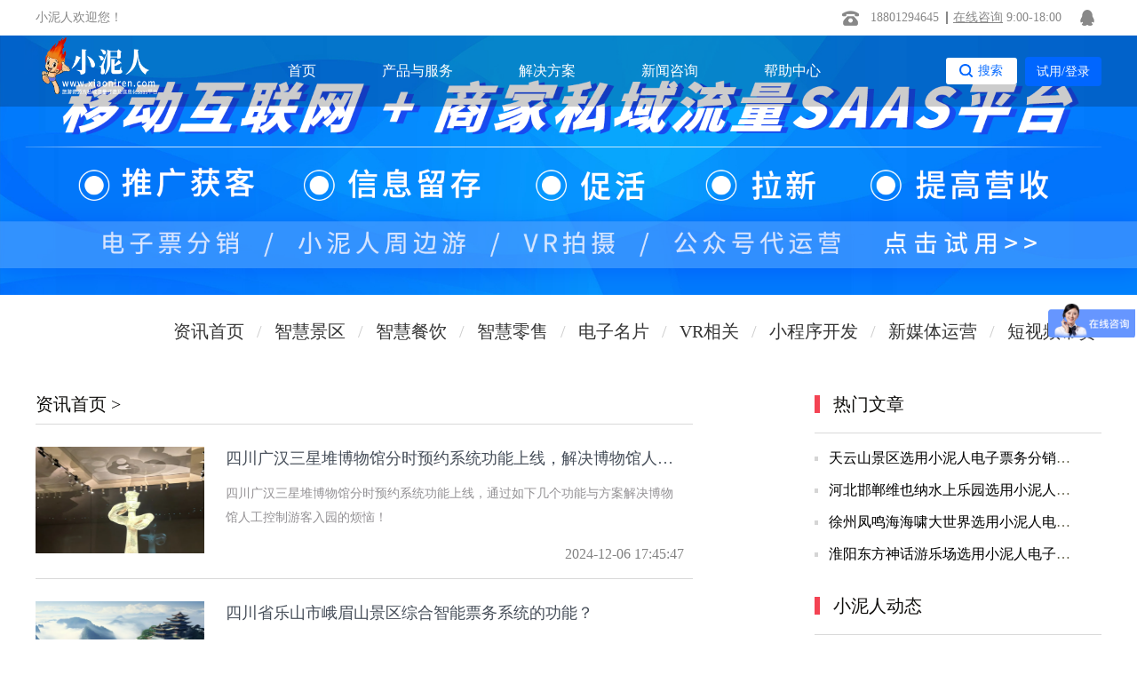

--- FILE ---
content_type: text/html; charset=UTF-8
request_url: https://www.xiaoniren.com/news/index?NewsSearch%5Bcategory_id%5D=12&page=90&per-page=6
body_size: 9962
content:
<!DOCTYPE html>
<html lang="zh-CN">
<head>
    <meta charset="utf-8">
	<meta https-equiv="X-UA-Compatible" content="IE=edge">
	<meta name="rednder" content="webkit">
	<title>新闻资讯_提供小泥人最新动态_智慧景区/小程序开发/智能导览最新文章-小泥人</title>
	<meta name="csrf-param" content="_csrf">
    <meta name="csrf-token" content="cmotb1llR2MrGE4NPTosWzRYeylrMSkWGDpDPmoNLBBHDncgPiELCQ==">
	<meta name="keywords" content="小泥人最新动态,智慧景区最新资讯,小程序开发动态,智能导览最新文章">
<meta name="description" content="小泥人新闻资讯提供小泥人最新动态,智慧景区最新资讯,抖音/支付宝/华为旅游生态小程序开发动态,智能导览最新文章,游船押金系统最新资讯以及分时预约行业动态">
<link href="/css/xw/new_file.css" rel="stylesheet">
<link href="/css/xw/reset.css" rel="stylesheet">
<link href="/css/common-css/reset.css" rel="stylesheet">
<link href="/css/common-css/common.min.css" rel="stylesheet">
<script src="/assets/58820ce2/jquery.js"></script>
<script src="/assets/2b06eed2/yii.js"></script>	<!-- <link href="/images/img/logo.ico" type="image/x-icon" rel="shortcut icon" /> -->
	<meta name="author" content="I will always be here." />
	<meta name="360-site-verification" content="d4bbe8cb701c91618c20fb318e3700a9" />
	<meta name="sogou_site_verification" content="SlrqrwlEGN"/>
	<meta name="baidu-site-verification" content="lPBPlmhJzH" />
    <meta name="shenma-site-verification" content="533f797e0d6b1e3068bab45412224b3c_1586768016">
    <!--[if lt IE 9]>
    <script src="//cdn.bootcss.com/html5shiv/3.7.3/html5shiv-printshiv.min.js"></script>
    <script src="//cdn.bootcss.com/respond.js/1.4.2/respond.min.js"></script>
    <![endif]-->
</head>
<body class="">
<div class="out-mask">
    <div class="mask">
        <div class="mask-info">
            <div class="mask-title">
                <h1>搜索</h1>
                <span class="close-img"><img src="/images/common-images/overX.png" alt="关闭搜索框"></span>
            </div>
            <input type="text" class="search-link">
            <img src="/images/common-images/search.png" alt="搜索saas热门内容" class="search-link-img">
            <button class="search-btn-link">搜索</button>
            <ul class="hot-search">
                <span>热门搜索：</span>
                <li>分时预约</li>
                <li>小程序直播</li>
                <li>VR全景拍摄</li>
                <li>小程序开发</li>
            </ul>
            <h2>近期热门</h2>
            <div class="hot-info"></div>
        </div> 
    </div>
</div>

	<!-- 头条栏 -->
        <!--header-->
        
        <header id="header">
            <div class="parcel-header">
                <div class="parcel-header-container">
                	<div class="parcel-header-container-title">
                		小泥人欢迎您！
                	</div>
                    <ul class="header">
                        <li class="header-left">
                            <img class="header-mobile" src="/images/common-images/header-list-icon_03.png" alt="小泥人saas电话">
                            <p><a href="tel:18801294645">18801294645</a></p>
                        </li>
                        <li class="header-right">
                            <p><a href="https://affim.baidu.com/unique_33220803/chat?siteId=20249523&userId=33220803&siteToken=05745aae10467f543756afd34aa8ec9d" rel="nofollow noopener noreferrer">在线咨询</a> 9:00-18:00</p>
                            <img class="header-qq" src="/images/common-images/header-list-icon_05.png" alt="小泥人saas电话">
                        </li>
                    </ul>
                </div>
            </div>
            <div class="parcel-nav">
                <div class="parcel-nav-container">
                    <div class="nav">
                        <!-- <img class="nav-logo" src="/images/common-images/logo_03.png" alt="小泥人logo"> -->
                        <img class="nav-logo" src="/images/logo_white_02.png" alt="小泥人logo">
                        <ul class="nav-list">
                                                        <li><a class="www" href="https://www.xiaoniren.com"  rel="noopener noreferrer" >首页</a></li>
                            <li>
                                <a class="xcx" href="" target="_blank" rel="noopener noreferrer">产品与服务</a>
                            <div class="nav-list-down nav-list-down-plus">
                                <div class="nav-list-down-text nav-list-down-text1">
                                    <div class="nav-list-down-div ">
                                        支持多端
                                    </div>
                                    <!-- <div class="nav-list-down-div">
                                        <img class="nav-list-down-div-image" src="/images/H5-1.png">
                                        <a href="">微信H5店铺</a>
                                    </div> -->
                                    <div class="nav-list-down-div">
                                        <img class="nav-list-down-div-image" src="/images/WXapplet-1.png" >
                                        <a href="https://www.xiaoniren.com/xcx/scenic-apps">微信小程序</a>
                                    </div>
                                    <div class="nav-list-down-div">
                                            <img class="nav-list-down-div-image" src="/images/ZFBapplet-1 .png" >
                                        <a href="https://www.xiaoniren.com/alipay">支付宝小程序</a>
                                    </div>
                                    <div class="nav-list-down-div">
                                            <img  class="nav-list-down-div-image" src="/images/DYapplet-1.png" >
                                        <a href="https://www.xiaoniren.com/dy">抖音小程序</a>
                                    </div>
                                    <div class="nav-list-down-div">
                                        <img  class="nav-list-down-div-image" src="/images/HWlogo.png" >
                                        <a href="https://www.xiaoniren.com/hwhm">鸿蒙旅游生态</a>
                                    </div>
                                </div>
                                <div style="border-right:1px solid #ccc"></div>
                                <div class="nav-list-down-text nav-list-down-text1">
                                    <div class="nav-list-down-div ">
                                        小程序开发
                                    </div>
                                    <div class="nav-list-down-div">
                                        <a href="https://www.xiaoniren.com/xcx/scenic-apps">景区小程序</a>
                                    </div>
                                    <div class="nav-list-down-div">
                                        <a href="https://www.xiaoniren.com/xcx/catering-apps">餐饮小程序</a>
                                    </div>
                                    <div class="nav-list-down-div">
                                        <a href="https://www.xiaoniren.com/xcx/hotel-restaurant-apps">酒店小程序</a>
                                    </div>
                                    <div class="nav-list-down-div">
                                        <a href="https://www.xiaoniren.com/xcx/beauty-apps">美业小程序</a>
                                    </div>
                                    <div class="nav-list-down-div">
                                        <a href="https://www.xiaoniren.com/xcx/retail-apps">电商零售小程序</a>
                                    </div>
                                    <div class="nav-list-down-div">
                                        <a href="https://www.xiaoniren.com/xcx/activity-apps">拼团分销小程序</a>
                                    </div>
                                </div>
                                <div class="nav-list-down-text nav-list-down-text1">
                                    <div class="nav-list-down-div ">
                                        智慧景区
                                    </div>
                                    <div class="nav-list-down-div">
                                        <a href="https://www.xiaoniren.com/year-card">电子年卡</a>
                                    </div>
                                    <div class="nav-list-down-div">
                                        <a href="https://www.xiaoniren.com/jingqu/ticketing">票务系统</a>
                                    </div>
                                    <div class="nav-list-down-div">
                                        <a href="https://www.xiaoniren.com/jingqu/drp">分销系统</a>
                                    </div>
                                    <div class="nav-list-down-div">
                                        <a href="https://www.xiaoniren.com/yjxt">押金系统</a>
                                    </div>
                                    <div class="nav-list-down-div">
                                        <a href="https://www.xiaoniren.com/zndl">电子导览</a>
                                    </div>
                                    <div class="nav-list-down-div">
                                        <a href="https://www.xiaoniren.com/fsyy">分时预约</a>
                                    </div>
                                </div>
                                <!-- <div class="nav-list-down-text nav-list-down-text1"> -->
                                    <!-- <div class="nav-list-down-div ">
                                        智慧零售
                                    </div> -->
                                    <!-- <div class="nav-list-down-div">
                                        <a href="">砍价拼团</a>
                                    </div> -->
                                    <!-- <div class="nav-list-down-div">
                                        <a href="https://xcx.xiaoniren.com/xcx/retail-apps">电商零售</a>
                                    </div> -->
                                    <!-- <div class="nav-list-down-div">
                                        <a href="">多级分销</a>
                                    </div> -->
                                    <!-- <div class="nav-list-down-div">
                                        <a href="https://www.xiaoniren.com/live">直播带货</a>
                                    </div> -->
                                <!-- </div> -->
                                <div class="nav-list-down-text nav-list-down-text1">
                                    <div class="nav-list-down-div ">
                                        更多服务
                                    </div>
                                    <div class="nav-list-down-div">
                                        <a href="https://www.xiaoniren.com/vr">VR全景拍摄</a>
                                    </div>
                                    <div class="nav-list-down-div">
                                        <a href="https://www.xiaoniren.com/dzmp">电子名片</a>
                                    </div>
                                    <div class="nav-list-down-div">
                                        <a href="https://www.xiaoniren.com/media">新媒体运营</a>
                                    </div>
                                    <div class="nav-list-down-div">
                                        <a href="https://www.xiaoniren.com/media/wechat-operation">微信运营</a>
                                    </div>
                                </div>
                            </div>
                            </li>
                            <li><a class="xcx solution" href="" target="_blank" rel="noopener noreferrer">解决方案</a>
                            <div class="nav-list-downs nav-list-down-plus">
                                <div class="nav-list-down-text nav-list-down-text1">
                                    <div class="nav-list-down-div ">
                                        综合
                                    </div>
                                    <div class="nav-list-down-div">
                                        <a href="https://www.xiaoniren.com/travel">景区SaaS</a>
                                    </div>
                                    <div class="nav-list-down-div">
                                        <a href="https://www.xiaoniren.com/dsh">多商户SaaS</a>
                                    </div>
                                </div>
                                <div style="border-right:1px solid #ccc"></div>
                                <div class="nav-list-down-text nav-list-down-text1">
                                    <div class="nav-list-down-div ">
                                        行业业态
                                    </div>
                                    <div class="nav-list-down-div">
                                        <a href="https://www.xiaoniren.com/jingqu">智慧景区</a>
                                    </div>
                                    <div class="nav-list-down-div">
                                        <a href="https://www.xiaoniren.com/canyin">智慧餐饮</a>
                                    </div>
                                    <div class="nav-list-down-div">
                                        <a href="https://www.xiaoniren.com/xcx/retail-apps">智慧电商</a>
                                    </div>
                                    <div class="nav-list-down-div">
                                        <a href="https://www.xiaoniren.com/xcx/hotel-restaurant-apps">智慧酒店</a>
                                    </div>
                                    <div class="nav-list-down-div">
                                        <a href="https://www.xiaoniren.com/ski">滑雪一卡通综合管理系统 </a>
                                    </div>
                                </div>
                                
                                <div class="nav-list-down-text nav-list-down-text1">
                                    <div class="nav-list-down-div ">
                                        运营
                                    </div>
                                    <div class="nav-list-down-div">
                                        <a href="https://www.xiaoniren.com/jingqu/we-media">自媒体运营</a>
                                    </div>
                                    <div class="nav-list-down-div">
                                        <a href="https://www.xiaoniren.com/media/wechat-operation">微信运营</a>
                                    </div>
                                  
                                </div>
                                <div class="nav-list-down-text nav-list-down-text1">
                                    <div class="nav-list-down-div ">
                                        更多方案
                                    </div>
                                    <div class="nav-list-down-div">
                                        <a href="https://www.xiaoniren.com/zndl">智能导览</a>
                                    </div>
                                    <div class="nav-list-down-div">
                                        <a href="https://www.xiaoniren.com/hwhm">华为鸿蒙</a>
                                    </div>
                                    <div class="nav-list-down-div">
                                        <a href="https://www.xiaoniren.com/ykt">智慧乐园</a>
                                    </div>
                                </div>
                            </div>
                            </li>
                            <!-- <li><a class="media" href="https://media.xiaoniren.com" target="_blank" rel="noopener noreferrer">新媒体运营</a>
                                <div class="nav-list-down">
                                    <div class="nav-list-down-text">
                                        <a href="https://media.xiaoniren.com/media/wechat-operation">微信运营</a>
                                    </div>
                                </div>
                            </li> -->
                            <li><a class="jingqu" href="https://www.xiaoniren.com/xw/" target="_blank" rel="noopener noreferrer">新闻咨询</a></li>
                            <li><a class="bzzc" href="/bzzc/index" rel="noopener noreferrer">帮助中心</a></li>

                                <!-- <a href="https://www.xiaoniren.com/alipay">支付宝小程序</a> -->
                                <!-- <a href="https://xcx.xiaoniren.com/xcx/scenic-apps">景区小程序</a> -->
                                <!-- <a href="https://www.xiaoniren.com/dy">抖音小程序</a> -->
                                <!-- <a href="https://xcx.xiaoniren.com/xcx/catering-apps">餐饮小程序</a> -->
                                <!-- <a href="https://xcx.xiaoniren.com/xcx/hotel-restaurant-apps">酒店小程序</a> -->
                                <!--<div class="nav-list-down-text nav-list-down-text1">
                                    <a href="https://xcx.xiaoniren.com/xcx/beauty-apps">美业小程序</a>
                                </div>
                                <div class="nav-list-down-text nav-list-down-text1">
                                    <a href="https://xcx.xiaoniren.com/xcx/retail-apps">电商零售小程序</a>
                                </div>
                                <div class="nav-list-down-text nav-list-down-text1">
                                    <a href="https://xcx.xiaoniren.com/xcx/activity-apps">拼团分销小程序</a>
                                </div>
                                <div class="nav-list-down-text nav-list-down-text1">
                                    <a href="https://xcx.xiaoniren.com/webpage/2.html">直播小程序</a>
                                </div> -->
                            
                            <!-- <li><a class="jingqu" href="https://jingqu.xiaoniren.com" target="_blank" rel="noopener noreferrer">智慧景区</a>
                            <div class="nav-list-down">
                                <div class="nav-list-down-text">
                                    <a href="https://jingqu.xiaoniren.com/jingqu/we-media">自媒体</a>
                                </div>
                                <div class="nav-list-down-text">
                                    <a href="https://jingqu.xiaoniren.com/jingqu/ticketing">票务系统</a>
                                </div>
                                <div class="nav-list-down-text">
                                    <a href="https://jingqu.xiaoniren.com/jingqu/drp">分销系统</a>
                                </div>
                                <div class="nav-list-down-text">
                                    <a href="https://vr.xiaoniren.com">VR全景拍摄</a>
                                </div> -->
                                <!-- <div class="nav-list-down-text">
                                    <a href="https://jingqu.xiaoniren.com/webpage/4.html">语音讲解</a>
                                </div> -->
                            <!-- </div>
                            </li> -->
					
					<!-- <li><a class="jingqu" href="https://jingqu.xiaoniren.com" target="_blank" rel="noopener noreferrer">特色功能</a> -->
                            <!-- <div class="nav-list-down nav-list-downs"> -->
                                <!-- <div class="nav-list-down-text">
                                    <a href="https://www.xiaoniren.com/hwhm">鸿蒙旅游生态</a>
                                </div> -->
                                <!-- <div class="nav-list-down-text">
                                    <a href="https://www.xiaoniren.com/zndl">智能导览</a>
                                </div> -->
                                <!-- <div class="nav-list-down-text">
                                    <a href="https://www.xiaoniren.com/yjxt">押金系统</a>
                                </div> -->
                                <!-- <div class="nav-list-down-text">
                                    <a href="https://www.xiaoniren.com/fsyy">分时预约</a>
                                </div> -->
                                <!-- <div class="nav-list-down-text">
                                    <a href="https://www.xiaoniren.com/live">直播带货</a>
                                </div> -->
                            <!-- </div> -->
                    <!-- </li> -->
                        <!--   <li><a class="canyin" href="https://canyin.xiaoniren.com"  rel="noopener noreferrer">智慧餐饮</a></li>
                            <li><a class="wsc" href="https://wsc.xiaoniren.com" rel="noopener noreferrer">智慧零售</a></li>
                            <li><a class="dzmp" href="https://dzmp.xiaoniren.com" rel="noopener noreferrer">电子名片</a></li> -->
                            <!--  <li><a class="vr" href="https://vr.xiaoniren.com" rel="noopener noreferrer">VR全景拍摄</a></li> -->
                        <!--    <li><a class="gywm" href="https://gywm.xiaoniren.com" target="_blank" rel="noopener noreferrer">关于我们</a></li> -->
                        </ul>
                        <ul class="nav-login">
                            <!-- <li><a href="https://saas.xiaoniren.cn" rel="nofollow">登录</a></li> -->
                            <img src="/images/common-images/search-blue.png" alt="搜索saas热门内容" class="search-blue">
                            <button class="search-btns">搜索</button>
                            <a href="https://saas.xiaoniren.cn/register" rel="nofollow"><li class="nav-login-free">试用/登录</li></a>
                        </ul>
                    </div>
                </div>
            </div>
        </header>
    <!--header-->
	<!-- 导航栏 -->


	
<script>
   if(navigator.userAgent.match(/(iPhone|iPod|Android|ios)/i)){
            var thisuid = "";
            if(thisuid  && thisuid>0){
                location.href='http://m.xiaoniren.com';
            }else{
                location.href='http://m.xiaoniren.com';
            }
        }
</script>
<div class="news-section">
    <img src="/upload/webconfig/image/202003/15834570708442.png" alt="">
</div>
<!--新闻-->
<div class="news-ind">
    <div class="news-ind-con">
        <ul>
            <li class="fl">资讯首页</li>
                        <li class="fl" data-name=智慧景区 data-id = 34>智慧景区                <span class="fl">/</span>
            </li>
                    <li class="fl" data-name=智慧餐饮 data-id = 35>智慧餐饮                <span class="fl">/</span>
            </li>
                    <li class="fl" data-name=智慧零售 data-id = 36>智慧零售                <span class="fl">/</span>
            </li>
                    <li class="fl" data-name=电子名片 data-id = 37>电子名片                <span class="fl">/</span>
            </li>
                    <li class="fl" data-name=VR相关 data-id = 38>VR相关                <span class="fl">/</span>
            </li>
                    <li class="fl" data-name=小程序开发 data-id = 39>小程序开发                <span class="fl">/</span>
            </li>
                    <li class="fl" data-name=新媒体运营 data-id = 40>新媒体运营                <span class="fl">/</span>
            </li>
                    <li class="fl" data-name=短视频带货 data-id = 53>短视频带货                <span class="fl">/</span>
            </li>
                </ul>
    </div>
    <div class="newslist-right">
        <div class="fl newslist list">
            <p class="newslist-tit"><span>资讯首页</span> ></p>
            <ul>
            	                <li>
                    <a target="_blank" href="/news/view/8698">
                        <img src="/upload/news/image/202412/17334783471741.png" alt="" >
                        <div class="list-right">
                            <p class="list-title" title="四川广汉三星堆博物馆分时预约系统功能上线，解决博物馆人工控制游客入园的烦恼！">四川广汉三星堆博物馆分时预约系统功能上线，解决博物馆人工控制游客入园的烦恼！</p>
                            <p class="list-intro" title="四川广汉三星堆博物馆分时预约系统功能上线，通过如下几个功能与方案解决博物馆人工控制游客入园的烦恼！">四川广汉三星堆博物馆分时预约系统功能上线，通过如下几个功能与方案解决博物馆人工控制游客入园的烦恼！</p>
                            <p class="list-ico">
                                <time>2024-12-06 17:45:47</time>
                            </p>
                        </div>
                    </a>
                </li>
                                <li>
                    <a target="_blank" href="/news/view/8697">
                        <img src="/upload/news/image/202412/17334778877516.png" alt="" >
                        <div class="list-right">
                            <p class="list-title" title="四川省乐山市峨眉山景区综合智能票务系统的功能？">四川省乐山市峨眉山景区综合智能票务系统的功能？</p>
                            <p class="list-intro" title="四川省乐山市峨眉山景区综合智能票务系统的功能？">四川省乐山市峨眉山景区综合智能票务系统的功能？</p>
                            <p class="list-ico">
                                <time>2024-12-06 17:38:07</time>
                            </p>
                        </div>
                    </a>
                </li>
                                <li>
                    <a target="_blank" href="/news/view/8696">
                        <img src="/upload/news/image/202412/17334771615161.png" alt="" >
                        <div class="list-right">
                            <p class="list-title" title="四川省乐山市乐山大佛风景区票务系统小程序商城功能解决商家管理进园游客的各种数据与汇总！">四川省乐山市乐山大佛风景区票务系统小程序商城功能解决商家管理进园游客的各种数据与汇总！</p>
                            <p class="list-intro" title="四川省乐山市乐山大佛风景区票务系统小程序商城功能解决商家管理进园游客的各种数据与汇总！">四川省乐山市乐山大佛风景区票务系统小程序商城功能解决商家管理进园游客的各种数据与汇总！</p>
                            <p class="list-ico">
                                <time>2024-12-06 17:26:02</time>
                            </p>
                        </div>
                    </a>
                </li>
                                <li>
                    <a target="_blank" href="/news/view/8695">
                        <img src="/upload/news/image/202412/17334652792498.png" alt="" >
                        <div class="list-right">
                            <p class="list-title" title="课程及教练预约功能上线！">课程及教练预约功能上线！</p>
                            <p class="list-intro" title="课程及教练预约功能上线！">课程及教练预约功能上线！</p>
                            <p class="list-ico">
                                <time>2024-12-06 13:51:22</time>
                            </p>
                        </div>
                    </a>
                </li>
                                <li>
                    <a target="_blank" href="/news/view/8694">
                        <img src="/upload/news/image/202412/17334551641486.jpg" alt="" >
                        <div class="list-right">
                            <p class="list-title" title="优化票务系统功能，设计多种票务政策以满足不同游客需求">优化票务系统功能，设计多种票务政策以满足不同游客需求</p>
                            <p class="list-intro" title="优化票务系统功能，设计多种票务政策以满足不同游客需求，制定更具吸引力的票务政策，从而提高游客的满意度和回头率。电话18801294645">优化票务系统功能，设计多种票务政策以满足不同游客需求，制定更具吸引力的票务政策，从而提高游客的满意度和回头率。电话18801294645</p>
                            <p class="list-ico">
                                <time>2024-12-06 11:19:24</time>
                            </p>
                        </div>
                    </a>
                </li>
                                <li>
                    <a target="_blank" href="/news/view/8692">
                        <img src="/upload/news/image/202412/17334526028065.png" alt="" >
                        <div class="list-right">
                            <p class="list-title" title="智慧景区票务系统建设需要统一售票检票和管理">智慧景区票务系统建设需要统一售票检票和管理</p>
                            <p class="list-intro" title="智慧景区票务系统建设需要统一售票检票和管理，更好地了解游客消费习惯、偏好以及游览趋势。电话18801294645">智慧景区票务系统建设需要统一售票检票和管理，更好地了解游客消费习惯、偏好以及游览趋势。电话18801294645</p>
                            <p class="list-ico">
                                <time>2024-12-06 10:36:42</time>
                            </p>
                        </div>
                    </a>
                </li>
                            </ul>
        </div>


        <div class="fr hot-topic-conversation">
            <dl class="hot-topic-conversationa">
                <dt><span></span>热门文章</dt>
                                 	<dd><span class="fl"></span><a target="_blank" href="/news/view/26">天云山景区选用小泥人电子票务分销系统 微信订票系统</a></dd>
               	                	<dd><span class="fl"></span><a target="_blank" href="/news/view/25">河北邯郸维也纳水上乐园选用小泥人电子票务分销系统 微信订票系统</a></dd>
               	                	<dd><span class="fl"></span><a target="_blank" href="/news/view/24">徐州凤鸣海海啸大世界选用小泥人电子票务分销系统 微信订票系统</a></dd>
               	                	<dd><span class="fl"></span><a target="_blank" href="/news/view/23">淮阳东方神话游乐场选用小泥人电子票务分销系统 微信订票系统</a></dd>
               	                	<dd><span class="fl"></span><a target="_blank" href="/news/view/20">微信公众号可修改错别字了</a></dd>
               	        
            </dl>
            <dl class="hot-topic-conversationb">
                <dt><span></span>小泥人动态</dt>
                                <dd><span class="fl"></span><a target="_blank" href="/news/view/733">小泥人小程序、智能电子名片等助力2018第34届北京国际连锁加盟展览会</a><div class="fr">1</div></dd>
                                <dd><span class="fl"></span><a target="_blank" href="/news/view/615">《小程序.大未来  全行业营销实战大会》胜利召开</a><div class="fr">2</div></dd>
                                <dd><span class="fl"></span><a target="_blank" href="/news/view/613">小泥人研发电子智能商务名片正式上线</a><div class="fr">3</div></dd>
                                <dd><span class="fl"></span><a target="_blank" href="/news/view/607">小泥人“小程序-大未来·全行业实战应用”优选会圆满举办</a><div class="fr">4</div></dd>
                        
            </dl>
        </div>
    </div>
</div>
<!--page-->
<div class="page-auto" id="news-page-auto" style="width: 1050px">
    <ul class="page"><li class="prev"><a href="/news/index?NewsSearch%5Bcategory_id%5D=12&amp;page=89&amp;per-page=6" data-page="88">上一页</a></li>
<li><a href="/news/index?NewsSearch%5Bcategory_id%5D=12&amp;page=85&amp;per-page=6" data-page="84">85</a></li>
<li><a href="/news/index?NewsSearch%5Bcategory_id%5D=12&amp;page=86&amp;per-page=6" data-page="85">86</a></li>
<li><a href="/news/index?NewsSearch%5Bcategory_id%5D=12&amp;page=87&amp;per-page=6" data-page="86">87</a></li>
<li><a href="/news/index?NewsSearch%5Bcategory_id%5D=12&amp;page=88&amp;per-page=6" data-page="87">88</a></li>
<li><a href="/news/index?NewsSearch%5Bcategory_id%5D=12&amp;page=89&amp;per-page=6" data-page="88">89</a></li>
<li class="active"><a href="/news/index?NewsSearch%5Bcategory_id%5D=12&amp;page=90&amp;per-page=6" data-page="89">90</a></li>
<li><a href="/news/index?NewsSearch%5Bcategory_id%5D=12&amp;page=91&amp;per-page=6" data-page="90">91</a></li>
<li><a href="/news/index?NewsSearch%5Bcategory_id%5D=12&amp;page=92&amp;per-page=6" data-page="91">92</a></li>
<li><a href="/news/index?NewsSearch%5Bcategory_id%5D=12&amp;page=93&amp;per-page=6" data-page="92">93</a></li>
<li><a href="/news/index?NewsSearch%5Bcategory_id%5D=12&amp;page=94&amp;per-page=6" data-page="93">94</a></li>
<li class="next"><a href="/news/index?NewsSearch%5Bcategory_id%5D=12&amp;page=91&amp;per-page=6" data-page="90">下一页</a></li>
<li><input type="number" name="page-jump" value="90" title="按回车跳转页码" style="width:50px;height:29px;margin-left:2px" data-toggle="tooltip" data-placement="right"></li></ul></div>
<div class="clear"></div>
<script src="/js/vr_panorama/vr_panorama.js"></script>

<script>
    $(".news-ind-con ul li").click(function(){
        $(this).each(function(){
            $(".news-ind-con ul li").removeClass('newsactive')
            $(this).addClass('newsactive')
            var id= $(this).attr('data-id');
            var name= $(this).attr('data-name');
            if(id){
            	window.location.href='/news/index/'+id;
                $(".newslist-tit span").text(name)
            }else{
            	window.location.href='/news/';
            }
            
        });
    });

    $('.hot-topic-conversation .hot-topic-conversationa dd:gt(3)').hide();
    $('.hot-topic-conversation .hot-topic-conversationb dd:gt(3)').hide();
</script>	<!--footer-->
	<footer>
            <div class="parcel-footer">
                <div class="parcel-footer-container">
                    <div class="footer">
                        <div class="footer-top">
                            <ul class="footer-top-list">
                                <li class="title">商户服务</li>
                                <li><a href="https://www.xiaoniren.com/xcx/retail-apps" target="_blank" rel="noopener noreferrer">智慧电商</a></li>
                                <li><a href="https://www.xiaoniren.com/xcx/catering-apps" target="_blank" rel="noopener noreferrer">智慧餐饮</a></li>
                                <li><a href="https://www.xiaoniren.com/jingqu" target="_blank" rel="noopener noreferrer">智慧景区</a></li>
                                <li><a href="https://www.xiaoniren.com/dzmp" target="_blank" rel="noopener noreferrer">电子名片</a></li>
                                <li><a href="https://www.xiaoniren.com/vr" target="_blank" rel="noopener noreferrer">VR全景</a></li>
                            </ul>
                            <ul class="footer-top-list">
                                <li class="title">开发与合作</li>
                                <li><a href="https://back.xiaoniren.cn" target="_blank" rel="noopener noreferrer nofollow">代理商登录</a></li>
                                <li><a href="https://www.xiaoniren.cn" target="_blank" rel="noopener noreferrer nofollow">分销商登录</a></li>
                                <li><a href="https://saas.xiaoniren.cn" target="_blank" rel="noopener noreferrer nofollow nofollow">商家登录</a></li>
                                <!--  <li><a href="/zsjm" target="_blank" rel="nofollow noopener noreferrer">加盟合作</a></li> -->
                                <li><a href="https://back.xiaoniren.com" target="_blank" rel="noopener noreferrer nofollow">官网后台</a></li>
                            </ul>
                            <ul class="footer-top-list">
                                <li class="title">帮助支持</li>
                                <li><a href="https://www.xiaoniren.com/bzzc/index" target="_blank" rel="noopener noreferrer">新手入门</a></li>
                                <li><a href="https://www.xiaoniren.com/bzzc/index" target="_blank" rel="noopener noreferrer">使用帮助</a></li>
                                <li><a href="https://www.xiaoniren.com/bzzc/index" target="_blank" rel="noopener noreferrer">常见问题</a></li>
                                <li><a href="https://p.qiao.baidu.com/cps/chat?siteId=16778256&userId=33220803&siteToken=87a0916154312ab75b97817abd6ee8a1" target="_blank" rel="nofollow noopener noreferrer nofollow">联系客服</a></li>
                            </ul>
                            <ul class="footer-top-list">
                                <li class="title">关于我们</li>
                                <li><a href="https://www.xiaoniren.com/gywm" target="_blank" rel="noopener noreferrer">小泥人介绍</a></li>
                                <li><a href="https://www.xiaoniren.com/gywm" target="_blank" rel="noopener noreferrer">企业文化</a></li>
                                <li><a href="https://p.qiao.baidu.com/cps/chat?siteId=16778256&userId=33220803&siteToken=87a0916154312ab75b97817abd6ee8a1" target="_blank" rel="nofollow noopener noreferrer">加入小泥人</a></li>
                                <li><a href="https://p.qiao.baidu.com/cps/chat?siteId=16778256&userId=33220803&siteToken=87a0916154312ab75b97817abd6ee8a1" target="_blank" rel="nofollow noopener noreferrer">联系客服</a></li>
                            </ul>
                            <ul class="footer-top-list contect">
                                <li class="title">联系我们</li>
                                <!-- <li><a href="tel:010-57029582" target="_blank" rel="noopener noreferrer">电话：18801294645</a></li> -->
                                <li><a href="mailto:zxd@xiaoniren.cn" target="_blank"
                                        rel="noopener noreferrer nofollow">官方邮箱：zxd@xiaoniren.cn</a>
                                </li>

                          <!--       <li><a href="https://weibo.com/5910920473/profile?topnav=1&wvr=6&is_all=1" target="_blank" rel="nofollow noopener noreferrer">新浪微博</a></li>
                                <li><a href="https://www.toutiao.com/c/user/52880114784/#mid=1553663086287873" target="_blank" rel="nofollow noopener noreferrer">今日头条</a></li>
                                <li><a href="https://www.yidianzixun.com/article/0LaFicad?searchword=%E5%B0%8F%E6%B3%A5%E4%BA%BA" target="_blank" rel="nofollow noopener noreferrer">一点咨询</a></li> -->
                                <li><a href="https://www.xiaoniren.com/sitemap.xml" target="_blank" rel="noopener noreferrer">站点地图</a></li>
                                <li><a href="https://www.xiaoniren.com/sitemap.html" target="_blank" rel="noopener noreferrer">网站地图</a></li>
                            </ul>
                            <div class="footer-top-code">
                                <img src="/images/common-images/footer-code_03.png" alt="小泥人公众号二维码">
                                <h6 class="footer-top-code-h6">扫一扫 关注公众号</h6>
                                <h3 class="footer-top-code-h3"><a href="tel:18801294645" rel="noopener noreferrer nofollow">售前咨询热线：18801294645</a></h3>
                            </div>
                        </div>
                        <div class="footer-bottom">
                            <ul class="footer-bottom-list">
                                <li><a href="https://www.xiaoniren.com" target="_blank" rel="noopener noreferrer">小泥人</a></li>
                                <li><a href="https://www.xiaoniren.com/canyin" target="_blank" rel="noopener noreferrer">智慧餐厅</a></li>
                                <li><a href="https://www.xiaoniren.com/xcx/retail-apps" target="_blank" rel="noopener noreferrer">智慧电商</a></li>
                                <li><a href="https://www.xiaoniren.com/jingqu" target="_blank" rel="noopener noreferrer">智慧景区</a></li>
                                <li><a href="https://www.xiaoniren.com/dzmp" target="_blank" rel="noopener noreferrer">电子名片</a></li>
                                <li><a href="https://www.xiaoniren.com/vr" target="_blank" rel="noopener noreferrer">VR全景</a></li>
                            </ul>
                            <h6 class="footer-bottom-h6">总部咨询热线：<a href="tel:18801294645" rel="noopener noreferrer nofollow">18801294645</a> QQ：<a
                                    href="https://wpa.qq.com/msgrd?v=3&uin=1986294757&site=qq&menu=yes" rel="nofollow noopener noreferrer">1986294757</a> 邮箱：<a
                                    href="mailto:zxd@xiaoniren.cn" rel="nofollow noopener noreferrer">zxd@xiaoniren.cn</a>
                                    </h6><!--  举报电话：<a
                                    href="tel:02180356016">02180356016</a> 举报受理和处置管理方法</h6> -->
                            <h6 class="footer-bottom-h6">地址：北京市大兴区生物医药基地天华大街5号院启航国际大厦12号楼1203室</h6>
                            <p class="footer-bottom-p">Copyright@2016-2026北京途牛天下信息技术有限公司 <a href="https://beian.miit.gov.cn" target="_blank" rel="nofollow">京ICP备12045625号-6</a>  <a target="_blank" href="https://www.beian.gov.cn/portal/registerSystemInfo?recordcode=11011502004163" style="display:inline-block;text-decoration:none;height:20px;line-height:20px;" rel="noopener noreferrer nofollow"><img src="/img/guohui.png" alt="小泥人saas京公网安备" style="float:left;"/>京公网安备 11011502004163号</a></p>
                        </div>
                    </div>
                </div>
            </div>
        </footer>
        <script type="text/javascript" src='/js/common-js/returnTop.js'></script>
	<script>
		$(document).ready(function(){
			//判断是手机端还是pc端
			var sUserAgent = navigator.userAgent.toLowerCase();
			var bIsIpad = sUserAgent.match(/ipad/i) == "ipad";
			var bIsIphoneOs = sUserAgent.match(/iphone os/i) == "iphone os";
			var bIsMidp = sUserAgent.match(/midp/i) == "midp";
			var bIsUc7 = sUserAgent.match(/rv:1.2.3.4/i) == "rv:1.2.3.4";
			var bIsUc = sUserAgent.match(/ucweb/i) == "ucweb";
			var bIsAndroid = sUserAgent.match(/android/i) == "android";
			var bIsCE = sUserAgent.match(/windows ce/i) == "windows ce";
			var bIsWM = sUserAgent.match(/windows mobile/i) == "windows mobile";

      function detectZoom() { // 获取页面缩放比例
        var ratio = 0,
            screen = window.screen,
            ua = navigator.userAgent.toLowerCase();

        if (window.devicePixelRatio !== undefined) {
            ratio = window.devicePixelRatio;
        }
        else if (~ua.indexOf('msie')) {
            if (screen.deviceXDPI && screen.logicalXDPI) {
                ratio = screen.deviceXDPI / screen.logicalXDPI;
            }
        }
        else if (window.outerWidth !== undefined && window.innerWidth !== undefined) {
            ratio = window.outerWidth / window.innerWidth;
        }

        if (ratio) {
            ratio = Math.round(ratio * 100);
        }
        return ratio;
    }

			if (bIsIpad || bIsIphoneOs || bIsMidp || bIsUc7 || bIsUc || bIsAndroid || bIsCE || bIsWM) {//如果是上述设备就会以手机域名打开
				// var exp_url = location.host.split('.');
    //             if(exp_url[0] == 'www'){
    //                 location.href="https://m.xiaoniren.com";
    //             }else if(exp_url[0] != 'm'){
    //                 location.href="https://m.xiaoniren.com"+"/"+exp_url[0];
    //             }
			}else{//否则就是电脑域名打开
                 // alert(location.host);
                //  var exp_url = location.host.split('.');
                // if(exp_url[0] == 'www'){
                //     location.href="https://m.xiaoniren.com";
                // }else if(exp_url[0] != 'm'){
                //     location.href="https://m."+exp_url[0]+'.'+exp_url[1]+'.'+exp_url[2]+location.pathname;
                // }
			}

      document.getElementsByTagName('body')[0].style.zoom= 1 / detectZoom() * 100;
      window.onresize = function(){
        document.getElementsByTagName('body')[0].style.zoom= 1 / detectZoom() * 100;
      }
            // const oHost = location.host.split('.')[0]
            // $(`.${oHost}`).addClass('active')
		});
	</script>
    <script>
        // 获取当前页面的宽高
        function client(){
            if(window.innerHeight !== undefined){
                return {
                    "width": document.body.clientWidth,
                    "height": document.body.clientHeight
                }
            }else if(document.compatMode === "CSS1Compat"){
                return {
                    "width": document.documentElement.clientWidth,
                    "height": document.documentElement.clientHeight
                }
            }else{
                return {
                    "width": document.body.clientWidth,
                    "height": document.body.clientHeight
                }
            }
        }
        $('.out-mask').css('width','100%')
        $('.out-mask').css('height',client().height)
        $('.search-btns').click(function(){
            $('.out-mask').css('display','block')
        })
        $('.mask').click(function(){
            return false
        })
        $('.out-mask').click(function(){
            $('.out-mask').css('display','none')
        })
        $('.close-img').click(function(){
            $('.out-mask').css('display','none')
        })
        $('.search-btn-link').click(function(){
            window.location.href="https://www.xiaoniren.com/xw/?title=" + $('.search-link').val();
        })
        $.ajax({
            url:'/index/hot',
            type:'get',
            dataType:'json',
            success:function(data){
                var str = ''
                for(let i=0;i<data.data.length;i++){
                    str+=
                    `
                        <a href="/xw/${data.data[i].id}.html" target="_blank" class="click-to" >
                            <dl >
                                <dt><img src="${data.data[i].image}"></dt>
                                <dd>
                                    <p>${data.data[i].title}</p>
                                    <p>${data.data[i].created_at}</p>
                                </dd>
                            </dl>
                        </a>
                    `
                }
                $('.hot-info').html(str)
                $('.click-to').click(function(e){
                    window.open("https://www.xiaoniren.com"+$(this).attr("href"))
                })
            }
        })
    </script>
    <script type="text/javascript">
        $('.nav-list > li').mouseenter(function () {
            $(this).find('.nav-list-down').css('display', 'flex')
            $(this).find('.nav-list-downs').css('display', 'flex')
        })
        $('.nav-list > li').mouseleave(function () {
            $(this).find('.nav-list-down').css('display', 'none')
            $(this).find('.nav-list-downs').css('display', 'none')
        })
    </script>
<!--     <script>
     $(function(){
        var toTopHeight = $("#header").offset().top;
        $(window).scroll(function() {
            if( $(document).scrollTop() > toTopHeight ){

                if ('undefined' == typeof(document.body.style.maxHeight)) {

                    var scrollTop = $(document).scrollTop();

                    $("#header").css({'position':'absolute','top':scrollTop+'px'});
                }else{

                    $("#header").addClass("nnav_fixed");
                }
            }else{
                if ('undefined' == typeof(document.body.style.maxHeight)) {

                    $("#header").css({'position':'absolute','top':toTopHeight+'px'});
                }else{
                    $("#header").removeClass("nnav_fixed");
                }
            }
        });



     });
    </script> -->
    <script>
    var _hmt = _hmt || [];
    (function() {
      var hm = document.createElement("script");
      hm.src = "https://hm.baidu.com/hm.js?05745aae10467f543756afd34aa8ec9d";
      var s = document.getElementsByTagName("script")[0]; 
      s.parentNode.insertBefore(hm, s);
    })();
    </script>
   <script type="text/javascript">jQuery(document).ready(function () {
$('input[name="page-jump"]').keypress(function(event) {
    if(event.keyCode==13){
        url = window.location.href;
        if(/page=\d+/.test(url)){
            url = url.replace(/page=\d+/gi, 'page='+$(this).val());
        }
        else if(url.indexOf('?')!==-1){
            url = url + '&page='+$(this).val();
        }
        else{
            url = url + '?page='+$(this).val();
        }
        window.location.href=url;
    }
});
});</script></body>
</html>


--- FILE ---
content_type: text/html; charset=UTF-8
request_url: https://www.xiaoniren.com/index/hot
body_size: 1118
content:
{"data":[{"id":"9277","title":"\u4e07\u5c81\u5c71\u6c49\u670d\u79df\u8d41\u8ba1\u65f6\u6536\u8d39\u7cfb\u7edf\u7206\u706b\uff01\u5c0f\u6ce5\u4eba\u667a\u6167\u65b9\u6848\u8ba9\u6c89\u6d78\u4f53\u9a8c\u66f4\u7701\u94b1","summary":"\u5c0f\u6ce5\u4eba\u667a\u6167\u7cfb\u7edf\u63d0\u4f9b\u6c49\u670d\u8ba1\u65f6\u6536\u8d39\u3001\u6c89\u6d78\u8054\u52a8\u529f\u80fd\uff0c\u4e07\u5143\u6295\u5165\u5b9e\u73b0\u7cbe\u51c6\u8ba1\u8d39\u4e0e\u4f53\u9a8c\u5347\u7ea7\u3002\u7acb\u5373\u83b7\u53d6\uff0813073713212\uff09\u5f00\u5c01\u540c\u6b3e\u65b9\u6848\uff0c\u8ba9\u60a8\u7684\u666f\u533a\u6c49\u670d\u79df\u8d41\u66f4\u667a\u80fd\uff01","created_at":"2026-01-17 16:53:36","image":"\/upload\/news\/image\/202601\/17686400163390.jpg"},{"id":"9276","title":"\u5c0f\u6ce5\u4eba\u667a\u6167\u666f\u533a\u5bfc\u89c8\u7cfb\u7edf\u65b9\u6848\uff1a\u529f\u80fd\u3001\u4ef7\u683c\u4e0e\u4f18\u52bf\u5168\u89e3\u6790\uff0c\u8d4b\u80fd\u666f\u533a\u667a\u6167\u5347\u7ea7","summary":"\u667a\u6167\u666f\u533a\u5bfc\u89c8\u7cfb\u7edf\u5df2\u6210\u4e3a\u666f\u533a\u63d0\u5347\u7ade\u4e89\u529b\u7684\u6838\u5fc3\u57fa\u7840\u8bbe\u65bd\uff0c\u5c0f\u6ce5\u4eba\u4f5c\u4e3a\u6df1\u8015\u6587\u65c5\u6570\u5b57\u5316\u7684\u5b9e\u529b\u4f01\u4e1a\uff0c\u52a9\u529b\u666f\u533a\u5b9e\u73b0\u6e38\u5ba2\u4f53\u9a8c\u4e0e\u8fd0\u8425\u6548\u7387\u53cc\u91cd\u98de\u8dc3\u3002","created_at":"2026-01-17 11:48:55","image":"\/upload\/news\/image\/202601\/17686217354479.png"},{"id":"9275","title":"\u4e91\u5357\u5b98\u6e21\u53e4\u9547\u667a\u6167\u7968\u52a1\u7cfb\u7edf\u5347\u7ea7\uff0c\u666f\u533a\u8054\u7968\u5957\u7968\u6e38\u73a9\u8d2d\u7968\u6a21\u5f0f\u5168\u89e3\u51b3","summary":"\u6309\u53e4\u9547\u591a\u5546\u6237\/\u591a\u6e20\u9053\/\u4e8c\u6d88\u8054\u52a8\u9700\u6c42\uff0c\u63a8\u8350SaaS\u6807\u51c6\u7248\uff082\u4e07-10\u4e07\/\u5e74\uff09+\u57fa\u7840\u786c\u4ef6\uff0c\u517c\u987e\u6210\u672c\u4e0e\u8fd0\u8425\u6548\u7387\uff1b\u5927\u578b\u7efc\u5408\u573a\u666f\u9009\u5b9a\u5236\u7248\uff0c\u5c0f\u578b\u5355\u4e00\u4e1a\u6001\u9009\u57fa\u7840\u7248\u3002\u8be215639942337\r\n\r\n ","created_at":"2026-01-16 17:55:55","image":"\/upload\/news\/image\/202601\/17685573551605.png"},{"id":"9274","title":"\u5f00\u5e73\u7889\u697c\u7968\u52a1\u7cfb\u7edf\u5361\u987f\u7ec8\u7ed3\u8005\uff01\u5c0f\u6ce5\u4eba\u667a\u6167\u65b9\u6848\u8ba9\u4e16\u754c\u9057\u4ea7\u7545\u6e38\u65e0\u5fe7","summary":"\u5f00\u5e73\u7889\u697c\u9762\u4e34\u5206\u6d41\u4e0e\u8054\u7968\u7ba1\u7406\u96be\u9898\u3002\u5c0f\u6ce5\u4eba\u667a\u6167\u7cfb\u7edf\u63d0\u4f9b\u667a\u80fd\u5206\u6d41\u3001\u591a\u666f\u70b9\u8054\u7968\u53ca\u4fa8\u4e61\u6587\u5316\u670d\u52a1\uff0c\u4e07\u5143\u6295\u5165\u5b9e\u73b0\u9ad8\u6548\u8fd0\u8425\uff0c\u52a9\u529b\u4e16\u754c\u9057\u4ea7\u7545\u6e38\u65e0\u5fe7\u3002\u7acb\u5373\u54a8\u8be2\uff0813073713212\uff09\u5b9a\u5236\u65b9\u6848\uff01","created_at":"2026-01-16 17:31:35","image":"\/upload\/news\/image\/202601\/17685558957834.jpg"}]}

--- FILE ---
content_type: text/css
request_url: https://www.xiaoniren.com/css/common-css/reset.css
body_size: 455
content:
@charset "utf-8";
body,ul,ol,dd,p,h1,h2,h3,h4,h5,h6,input,textarea,select{
    margin: 0;
    padding: 0;
    font-weight: normal;
}
input{
    outline: none;
    border: none;
}
button {
    outline: none;
}
ul,ol{
    list-style: none;
}
img{
    border: none;
    vertical-align: top;
}
a{
    text-decoration: none;
    color: black;
}
.clearfix:after,
.clearfix:before{
    content: "";
    display: table;
}
.clearfix:after{
    clear: both;
}





